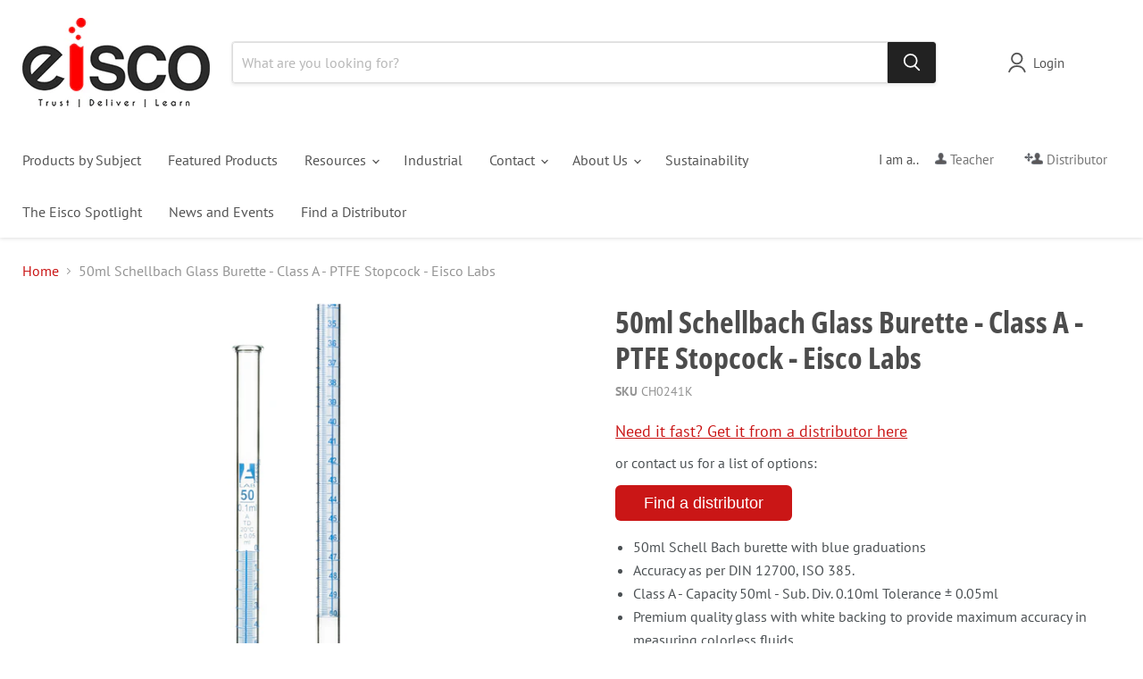

--- FILE ---
content_type: text/html; charset=utf-8
request_url: https://www.eiscolabs.com/collections/all/products/ch0241k?view=recently-viewed
body_size: 562
content:










  









<div
  class="productgrid--item  imagestyle--medium        product-recently-viewed-card    show-actions--mobile"
  data-product-item
  data-product-quickshop-url="/collections/all/products/ch0241k"
  
    data-recently-viewed-card
  
>
  <div class="productitem" data-product-item-content>
    
    
    
    

    

    

    <div class="productitem__container">
      <div class="product-recently-viewed-card-time" data-product-handle="ch0241k">
      <button
        class="product-recently-viewed-card-remove"
        aria-label="close"
        data-remove-recently-viewed
      >
        


                                                                        <svg class="icon-remove "    aria-hidden="true"    focusable="false"    role="presentation"    xmlns="http://www.w3.org/2000/svg" width="10" height="10" viewBox="0 0 10 10" xmlns="http://www.w3.org/2000/svg">      <path fill="currentColor" d="M6.08785659,5 L9.77469752,1.31315906 L8.68684094,0.225302476 L5,3.91214341 L1.31315906,0.225302476 L0.225302476,1.31315906 L3.91214341,5 L0.225302476,8.68684094 L1.31315906,9.77469752 L5,6.08785659 L8.68684094,9.77469752 L9.77469752,8.68684094 L6.08785659,5 Z"></path>    </svg>                                              

      </button>
    </div>

      <div class="productitem__image-container">
        <a
          class="productitem--image-link"
          href="/collections/all/products/ch0241k"
          tabindex="-1"
          data-product-page-link
        >
          <figure
            class="productitem--image"
            data-product-item-image
            
          >
            
              
              

  
    <noscript data-rimg-noscript>
      <img
        
          src="//www.eiscolabs.com/cdn/shop/products/phlemj6qonjm4wie7k3x_512x1445.jpg?v=1571438688"
        

        alt=""
        data-rimg="noscript"
        srcset="//www.eiscolabs.com/cdn/shop/products/phlemj6qonjm4wie7k3x_512x1445.jpg?v=1571438688 1x, //www.eiscolabs.com/cdn/shop/products/phlemj6qonjm4wie7k3x_1024x2890.jpg?v=1571438688 2x, //www.eiscolabs.com/cdn/shop/products/phlemj6qonjm4wie7k3x_1244x3511.jpg?v=1571438688 2.43x"
        class="productitem--image-primary"
        
        
      >
    </noscript>
  

  <img
    
      src="//www.eiscolabs.com/cdn/shop/products/phlemj6qonjm4wie7k3x_512x1445.jpg?v=1571438688"
    
    alt=""

    
      data-rimg="lazy"
      data-rimg-scale="1"
      data-rimg-template="//www.eiscolabs.com/cdn/shop/products/phlemj6qonjm4wie7k3x_{size}.jpg?v=1571438688"
      data-rimg-max="1247x3519"
      data-rimg-crop="false"
      
      srcset="data:image/svg+xml;utf8,<svg%20xmlns='http://www.w3.org/2000/svg'%20width='512'%20height='1445'></svg>"
    

    class="productitem--image-primary"
    
    
  >



  <div data-rimg-canvas></div>


            

            




























            <span class="visually-hidden">50ml Schellbach Glass Burette - Class A - PTFE Stopcock - Eisco Labs</span>
          </figure>
        </a>
      </div><div class="productitem--info">
        
          
        

        

        <h2 class="productitem--title">
          <a href="/collections/all/products/ch0241k" data-product-page-link>
            50ml Schellbach Glass Burette - Class A - PTFE Stopcock - Eisco Labs
          </a>
        </h2>

        
          
        

        
          

        

        
          

          
            
          
        

        
          <div class="productitem--description">
            <p>
50ml Schell Bach burette with blue graduations
Accuracy as per DIN 12700, ISO 385.
Class A - Capacity 50ml - Sub. Div. 0.10ml Tolerance ± 0.05ml
P...</p>

            
              <a
                href="/collections/all/products/ch0241k"
                class="productitem--link"
                data-product-page-link
              >
                View full details
              </a>
            
          </div><div class="product-sku">CH0241K</div>
        
      </div>

      
    </div>
  </div>

  
</div>
